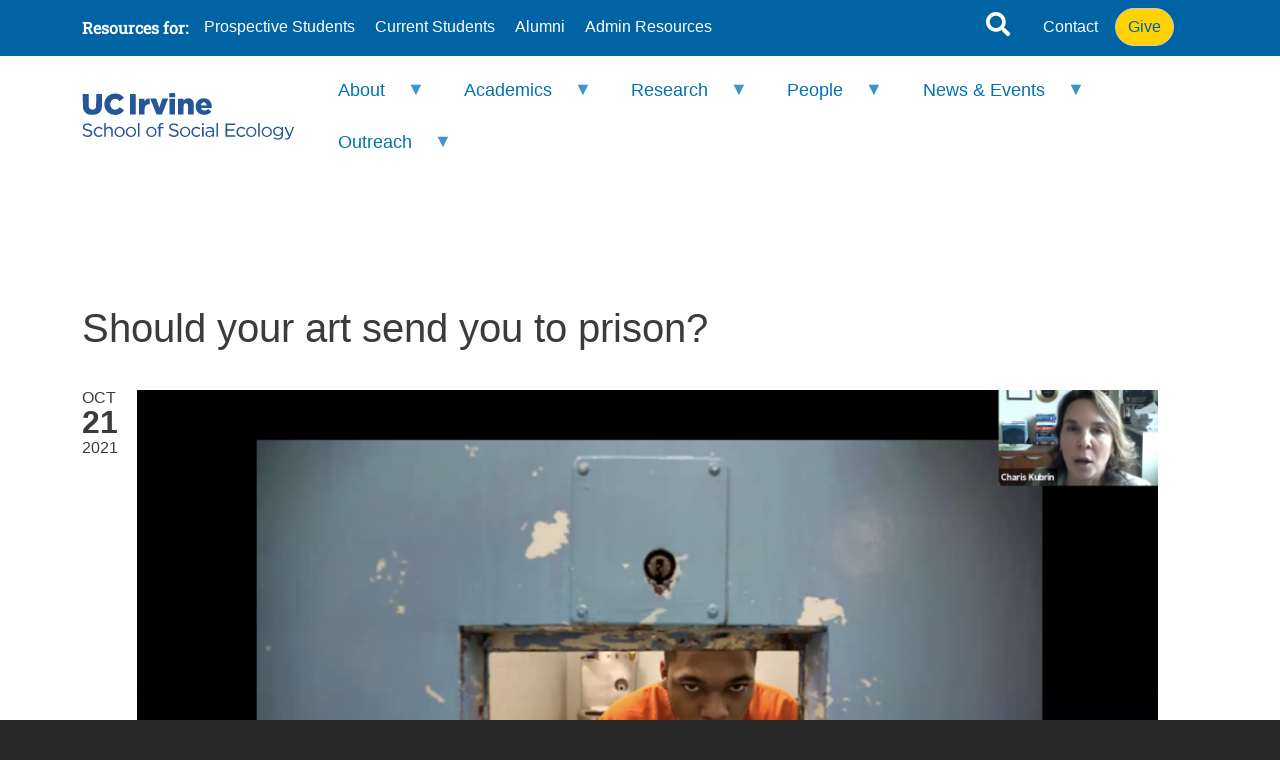

--- FILE ---
content_type: text/html; charset=UTF-8
request_url: https://socialecology.uci.edu/news/should-your-art-send-you-prison
body_size: 36132
content:
<!DOCTYPE html>
<html lang="en" dir="ltr">
  <head>
    <meta charset="utf-8" />
<script async src="https://www.googletagmanager.com/gtag/js?id=UA-5885089-13"></script>
<script>window.dataLayer = window.dataLayer || [];function gtag(){dataLayer.push(arguments)};gtag("js", new Date());gtag("set", "developer_id.dMDhkMT", true);gtag("config", "UA-5885089-13", {"groups":"default","anonymize_ip":true,"page_placeholder":"PLACEHOLDER_page_path","allow_ad_personalization_signals":false});</script>
<meta name="description" content="Charis Kubrin presents research on rap music" />
<link rel="canonical" href="https://socialecology.uci.edu/news/should-your-art-send-you-prison" />
<meta name="Generator" content="Drupal 10 (https://www.drupal.org)" />
<meta name="MobileOptimized" content="width" />
<meta name="HandheldFriendly" content="true" />
<meta name="viewport" content="width=device-width, initial-scale=1, shrink-to-fit=no" />
<meta http-equiv="x-ua-compatible" content="ie=edge" />
<link rel="icon" href="/themes/custom/soceco_barrio/favicon.ico" type="image/vnd.microsoft.icon" />
<script>window.a2a_config=window.a2a_config||{};a2a_config.callbacks=[];a2a_config.overlays=[];a2a_config.templates={};a2a_config.templates.email = {
    subject: "${title}",
    body: "Click the link:\n ${link}"
};</script>

    <title>Should your art send you to prison? | School of Social Ecology</title>
    <link rel="stylesheet" media="all" href="/sites/default/files/css/css_ugcJtBRyJFV-x3y1SJx7yeYdt1oIuD1xOait0TkFylY.css?delta=0&amp;language=en&amp;theme=soceco_barrio&amp;include=[base64]" />
<link rel="stylesheet" media="all" href="https://use.fontawesome.com/releases/v6.4.0/css/all.css" />
<link rel="stylesheet" media="all" href="https://use.fontawesome.com/releases/v6.4.0/css/v4-shims.css" />
<link rel="stylesheet" media="all" href="/sites/default/files/css/css_73fp5NBZE7GclKkXjJn00P-d6PhwDyVzLwwBGaBaDwM.css?delta=3&amp;language=en&amp;theme=soceco_barrio&amp;include=[base64]" />
<link rel="stylesheet" media="all" href="//use.fontawesome.com/releases/v5.13.0/css/all.css" />
<link rel="stylesheet" media="all" href="/sites/default/files/css/css_4-T_vrClFXSuaIFR9w9xve55pPrMnokIwtQ0EAD99Gs.css?delta=5&amp;language=en&amp;theme=soceco_barrio&amp;include=[base64]" />
<link rel="stylesheet" media="all" href="//cdn.jsdelivr.net/npm/bootstrap@5.2.0/dist/css/bootstrap.min.css" />
<link rel="stylesheet" media="all" href="/sites/default/files/css/css_XbyFAoaKKXJuob_Mlcui5qT0qrFRpAEVLVrEePavXns.css?delta=7&amp;language=en&amp;theme=soceco_barrio&amp;include=[base64]" />
<link rel="stylesheet" media="print" href="/sites/default/files/css/css_Ivp7xp3yZTr2zSYqEFEuMu24uJcQQ_2oX6umMfWZPV4.css?delta=8&amp;language=en&amp;theme=soceco_barrio&amp;include=[base64]" />

    
  </head>
  <body class="layout-no-sidebars has-featured-top page-node-4339 path-node node--type-news-story-2016">
    <a href="#main-content" class="visually-hidden-focusable">
      Skip to main content
    </a>
    
      <div class="dialog-off-canvas-main-canvas" data-off-canvas-main-canvas>
    
<div id="page-wrapper">
  <div id="page">

  <!-- #header -->
  <header id="header" class="header" role="banner" aria-label="Site header">
                        <nav class="navbar" id="navbar-top">
                    <div class="container">
                    <div id="top-header" class="top-header row">
            <div class="col-md-9 top-header__left">
              
                <section class="row region region-top-header">
    <div id="block-soceco-barrio-headertopresourcesfor" class="block block-superfish block-superfishmenu-menu-resources-for">
  
      <h2>Resources for:</h2>
    
      <div class="content">
      
<ul id="superfish-menu-menu-resources-for" class="menu sf-menu sf-menu-menu-resources-for sf-horizontal sf-style-none" role="menu" aria-label="Menu">
  

  
  <li id="menu-menu-resources-for-menu-link-contentc4f9016e-0530-4717-8a6e-8c727d781700" class="sf-depth-1 sf-no-children sf-first" role="none">
    
          <a href="/pages/prospective-students" title="" class="sf-depth-1" role="menuitem">Prospective Students</a>
    
    
    
    
      </li>


  
  <li id="menu-menu-resources-for-menu-link-content5995701e-0ecb-4f50-ac03-62d7e8c6616b" class="sf-depth-1 sf-no-children" role="none">
    
          <a href="http://students.soceco.uci.edu/" title="" class="sf-depth-1 sf-external" role="menuitem">Current Students</a>
    
    
    
    
      </li>


  
  <li id="menu-menu-resources-for-menu-link-content6ad71cfb-5440-4a65-bbb3-cd23c37edf8d" class="sf-depth-1 sf-no-children" role="none">
    
          <a href="/pages/alumni-and-friends" title="" class="sf-depth-1" role="menuitem">Alumni</a>
    
    
    
    
      </li>


  
  <li id="menu-menu-resources-for-menu-link-contentb639fee9-a4ba-41b6-b292-bcd61c3494f5" class="sf-depth-1 sf-no-children" role="none">
    
          <a href="/pages/administrative-resources" title="" class="sf-depth-1" role="menuitem">Admin Resources</a>
    
    
    
    
      </li>


</ul>

    </div>
  </div>

  </section>

            </div>              
                                              <div class="form-inline navbar-form ms-auto nav-top-right col-md-3">  
                    <section class="row region region-search-area">
    <div id="block-soceco-barrio-blocksearchformmodal" class="block-content-basic block block-block-content block-block-contentd93f89e6-2e9f-4cbb-b979-6dea906bff3d">
  
    
      <div class="content">
      
            <div class="clearfix text-formatted field field--name-body field--type-text-with-summary field--label-hidden field__item"><!-- Search Icon -->
<a href="#" class="search-icon-link" data-bs-toggle="modal" data-bs-target="#searchModal">
  <i class="fa fa-search"></i>
</a>

<!-- Modal Structure -->
<div class="modal fade" id="searchModal" tabindex="-1" aria-labelledby="searchModalLabel" aria-hidden="true">
  <div class="modal-dialog modal-lg">
    <div class="modal-content">
      <div class="modal-body">
        <form action="/search/node" method="get">
          <div class="mb-3">
            <input type="text" name="keys" class="form-control" placeholder="Search site...">
          </div>
          <button type="submit" class="btn btn-primary">Search</button>
        </form>
      </div>
    </div>
  </div>
</div></div>
      
    </div>
  </div>

  </section>

                    <section class="row region region-top-header-form">
    <div id="block-soceco-barrio-toprightlinks" class="block-content-basic block block-block-content block-block-contentf13998c7-daab-482b-8fa9-b024d6eaf320">
  
    
      <div class="content">
      
            <div class="clearfix text-formatted field field--name-body field--type-text-with-summary field--label-hidden field__item">    <a href="/pages/contact-us" class="btn btn-primary">Contact</a>
                      <a href="/pages/giving-priorities" class="pull-right btn btn-highlighted">Give</a>
</div>
      
    </div>
  </div>

  </section>

                </div>
                                  </div>
          </div>
                    </nav>
                          <nav class="navbar navbar-expand-lg" id="navbar-main" data-toggle="affix">
                        <div class="container">
                                  <a href="/" title="Home" rel="home" class="navbar-brand">
              <img src="/sites/default/files/uci-social-ecology-logo-blue-2025-w226h50.svg" alt="Home" class="img-fluid d-inline-block align-top" />
            
    </a>
    

                              <button class="navbar-toggler collapsed" type="button" data-bs-toggle="collapse" data-bs-target="#CollapsingNavbar" aria-controls="CollapsingNavbar" aria-expanded="false" aria-label="Toggle navigation"><span class="navbar-toggler-icon"></span></button>
                <div class="collapse navbar-collapse justify-content-end" id="CollapsingNavbar">
                                      <div id="block-soceco-barrio-mainmenu" class="block block-superfish block-superfishmain">
  
    
      <div class="content">
      
<ul id="superfish-main" class="menu sf-menu sf-main sf-horizontal sf-style-none" role="menu" aria-label="Menu">
  

            
  <li id="main-menu-link-content205915f2-2070-405a-90a8-196a574d590b" class="sf-depth-1 menuparent sf-first" role="none">
    
          <a href="/pages/about-school" title="" class="sf-depth-1 menuparent" role="menuitem" aria-haspopup="true" aria-expanded="false">About</a>
    
    
    
              <ul role="menu">
      
      

  
  <li id="main-menu-link-content007da44c-25a1-42a4-b20c-430e2e95b188" class="sf-depth-2 sf-no-children sf-first" role="none">
    
          <a href="/pages/about-school" title="" class="sf-depth-2" role="menuitem">About the School</a>
    
    
    
    
      </li>


  
  <li id="main-menu-link-content524e1141-9317-436d-8a0a-9c320a4affda" class="sf-depth-2 sf-no-children" role="none">
    
          <a href="/pages/jon-gould" title="" class="sf-depth-2" role="menuitem">Meet the Dean</a>
    
    
    
    
      </li>


  
  <li id="main-menu-link-contentfca9a67d-f078-4716-8ca8-bbc049fc70fa" class="sf-depth-2 sf-no-children" role="none">
    
          <a href="/pages/school-leadership" title="" class="sf-depth-2" role="menuitem">School Leadership</a>
    
    
    
    
      </li>


  
  <li id="main-menu-link-contentca3ded71-9783-4c16-bd76-205ce184e5d0" class="sf-depth-2 sf-no-children" role="none">
    
          <a href="/pages/impact-series-how-social-ecology-makes-your-life-better" class="sf-depth-2" role="menuitem">Our Impact</a>
    
    
    
    
      </li>


  
  <li id="main-menu-link-content11ddb533-905a-470e-b339-e5a9ad4201bb" class="sf-depth-2 sf-no-children" role="none">
    
          <a href="/pages/giving-priorities" class="sf-depth-2" role="menuitem">Give</a>
    
    
    
    
      </li>


  
  <li id="main-menu-link-content6eaa2144-6134-44b4-8e8d-11e768003eb0" class="sf-depth-2 sf-no-children" role="none">
    
          <a href="/pages/employment" title="" class="sf-depth-2" role="menuitem">Employment</a>
    
    
    
    
      </li>


  
  <li id="main-menu-link-content009f4967-da1f-4150-b327-209f0d68bc2d" class="sf-depth-2 sf-no-children" role="none">
    
          <a href="/pages/contact-us" title="" class="sf-depth-2" role="menuitem">Directories</a>
    
    
    
    
      </li>



              </ul>
      
    
    
      </li>


            
  <li id="main-menu-link-content56930062-f5b1-417c-aafa-d1fcf587889a" class="sf-depth-1 menuparent" role="none">
    
          <a href="/pages/academics" title="" class="sf-depth-1 menuparent" role="menuitem" aria-haspopup="true" aria-expanded="false">Academics</a>
    
    
    
              <ul role="menu">
      
      

  
  <li id="main-menu-link-content7cac1d44-9046-4c18-bc5d-07a25060d46f" class="sf-depth-2 sf-no-children sf-first" role="none">
    
          <a href="/pages/departments-and-programs" title="" class="sf-depth-2" role="menuitem">Departments &amp; Programs</a>
    
    
    
    
      </li>


  
  <li id="main-menu-link-content05ca9342-4e32-470e-b66d-ca8dd1ef3577" class="sf-depth-2 sf-no-children" role="none">
    
          <a href="/pages/degree-programs" class="sf-depth-2" role="menuitem">Degree Programs</a>
    
    
    
    
      </li>


  
  <li id="main-menu-link-contentb6565b68-46f0-4397-aae1-75596244050a" class="sf-depth-2 sf-no-children" role="none">
    
          <a href="/pages/online-graduate-degree-programs" class="sf-depth-2" role="menuitem">Online Degree Programs</a>
    
    
    
    
      </li>


  
  <li id="main-menu-link-content0ec72be2-5ccc-491f-813b-9bc9342ac4c4" class="sf-depth-2 sf-no-children sf-last" role="none">
    
          <a href="https://students.soceco.uci.edu/pages/environmental-changemakers-certificate" title="" class="sf-depth-2 sf-external" role="menuitem">Certificate</a>
    
    
    
    
      </li>



              </ul>
      
    
    
      </li>


            
  <li id="main-menu-link-content601d3d49-d2ab-4957-9d8c-63dea1c8edec" class="sf-depth-1 menuparent" role="none">
    
          <a href="/pages/research-social-ecology" title="" class="sf-depth-1 menuparent" role="menuitem" aria-haspopup="true" aria-expanded="false">Research</a>
    
    
    
              <ul role="menu">
      
      

  
  <li id="main-menu-link-content3f08de36-97f8-4927-bd3b-a67febc13d27" class="sf-depth-2 sf-no-children sf-first" role="none">
    
          <a href="/pages/research-resources" class="sf-depth-2" role="menuitem">Research Resources</a>
    
    
    
    
      </li>


  
  <li id="main-menu-link-content1861214b-8693-45da-aa07-764a33dfd257" class="sf-depth-2 sf-no-children" role="none">
    
          <a href="/pages/research-hubs" title="" class="sf-depth-2" role="menuitem">Research Hubs</a>
    
    
    
    
      </li>


  
  <li id="main-menu-link-contentd40ca858-3f39-4a21-bf1d-c07519ed3e5d" class="sf-depth-2 sf-no-children" role="none">
    
          <a href="/pages/social-ecology-research-centers-institutes-and-initiatives" class="sf-depth-2" role="menuitem">Centers, Institutes &amp; Initiatives</a>
    
    
    
    
      </li>


  
  <li id="main-menu-link-contentc495bd09-8f8a-4ec7-b9cc-6a3307b46c11" class="sf-depth-2 sf-no-children" role="none">
    
          <a href="https://sites.uci.edu/ocpoll/" title="" class="sf-depth-2 sf-external" role="menuitem">OC Poll</a>
    
    
    
    
      </li>


  
  <li id="main-menu-link-content6f1a06a3-f42e-4664-9070-35f98a4fb55b" class="sf-depth-2 sf-no-children" role="none">
    
          <a href="/se-research-map" title="" class="sf-depth-2" role="menuitem">Global Research Map</a>
    
    
    
    
      </li>



              </ul>
      
    
    
      </li>


            
  <li id="main-menu-link-content1a62930d-579a-4633-b15a-e9740d4efe49" class="sf-depth-1 menuparent" role="none">
    
          <a href="/pages/people" class="sf-depth-1 menuparent" role="menuitem" aria-haspopup="true" aria-expanded="false">People</a>
    
    
    
              <ul role="menu">
      
      

  
  <li id="main-menu-link-content692338c3-8e2d-4368-ae6f-e24b09aaf010" class="sf-depth-2 sf-no-children sf-first" role="none">
    
          <a href="/faculty" class="sf-depth-2" role="menuitem">Faculty</a>
    
    
    
    
      </li>


  
  <li id="main-menu-link-content5ada21e7-234f-4009-851c-a622e4f0b769" class="sf-depth-2 sf-no-children" role="none">
    
          <a href="https://students.soceco.uci.edu/" title="" class="sf-depth-2 sf-external" role="menuitem">Undergraduate Students</a>
    
    
    
    
      </li>


  
  <li id="main-menu-link-contenta64172d4-73e0-4ec2-9fa2-0cd21f3846cb" class="sf-depth-2 sf-no-children" role="none">
    
          <a href="https://grads.soceco.uci.edu/" title="" class="sf-depth-2 sf-external" role="menuitem">Graduate Students</a>
    
    
    
    
      </li>


  
  <li id="main-menu-link-content586baebc-ac26-4774-933a-de532cf0b262" class="sf-depth-2 sf-no-children" role="none">
    
          <a href="/pages/alumni-and-friends" class="sf-depth-2" role="menuitem">Alumni</a>
    
    
    
    
      </li>


  
  <li id="main-menu-link-contentaf36240a-d14b-4cab-b318-43451a95f656" class="sf-depth-2 sf-no-children sf-last" role="none">
    
          <a href="/pages/contact-us" title="" class="sf-depth-2" role="menuitem">Directories</a>
    
    
    
    
      </li>



              </ul>
      
    
    
      </li>


            
  <li id="main-menu-link-content94ff703d-9dab-423c-ac53-e5c4bc264b2d" class="sf-depth-1 menuparent" role="none">
    
          <a href="/news" class="sf-depth-1 menuparent" role="menuitem" aria-haspopup="true" aria-expanded="false">News &amp; Events</a>
    
    
    
              <ul role="menu">
      
      

  
  <li id="main-menu-link-contentdad2653b-4d1e-4333-b789-d8ab94b1dd24" class="sf-depth-2 sf-no-children sf-first" role="none">
    
          <a href="/events" class="sf-depth-2" role="menuitem">Events</a>
    
    
    
    
      </li>


  
  <li id="main-menu-link-contentebcea61e-dad5-43b4-b9ff-48a4ed4578e1" class="sf-depth-2 sf-no-children" role="none">
    
          <a href="/news" class="sf-depth-2" role="menuitem">In the News</a>
    
    
    
    
      </li>


  
  <li id="main-menu-link-content1a679dbd-a66f-4027-b36a-b24d0ea129a0" class="sf-depth-2 sf-no-children" role="none">
    
          <a href="/pages/advocate" class="sf-depth-2" role="menuitem">E-newsletter</a>
    
    
    
    
      </li>


  
  <li id="main-menu-link-content6b1f313e-803b-42a7-84f7-feada3b2d558" class="sf-depth-2 sf-no-children" role="none">
    
          <a href="/pages/spotlight-videos" class="sf-depth-2" role="menuitem">Videos</a>
    
    
    
    
      </li>


  
  <li id="main-menu-link-contentb8ea788f-3079-43ef-a5b9-caa9f3432e0f" class="sf-depth-2 sf-no-children" role="none">
    
          <a href="/pages/faculty-and-student-accolades" class="sf-depth-2" role="menuitem">Awards</a>
    
    
    
    
      </li>


  
  <li id="main-menu-link-content0ec279c8-f6b5-4aab-a347-fa4869031edb" class="sf-depth-2 sf-no-children" role="none">
    
          <a href="https://sites.uci.edu/diadelosmuertos/" class="sf-depth-2 sf-external" role="menuitem">Día de los Muertos</a>
    
    
    
    
      </li>



              </ul>
      
    
    
      </li>


            
  <li id="main-menu-link-content4ec64849-3909-4393-8d96-825c8d93a7d6" class="sf-depth-1 menuparent" role="none">
    
          <a href="/pages/social-ecology-community" title="" class="sf-depth-1 menuparent" role="menuitem" aria-haspopup="true" aria-expanded="false">Outreach</a>
    
    
    
              <ul role="menu">
      
      

  
  <li id="main-menu-link-content7dc6ec37-8afb-44f9-b378-f4224df2cd75" class="sf-depth-2 sf-no-children sf-first" role="none">
    
          <a href="/pages/regional-and-national-engagement" title="" class="sf-depth-2" role="menuitem">Regional and National</a>
    
    
    
    
      </li>


  
  <li id="main-menu-link-contentd884c574-4a95-4892-99d8-3fc7311300c1" class="sf-depth-2 sf-no-children sf-last" role="none">
    
          <a href="/pages/global" class="sf-depth-2" role="menuitem">Global</a>
    
    
    
    
      </li>



              </ul>
      
    
    
      </li>


</ul>

    </div>
  </div>


                                                    </div>
                                                    </div>
                      </nav>
                  </header>
  <!-- EOF: #header -->
  
                <div id=banner class="clearfix">
        <aside class="container-fluid banner-area clearfix">
            <section class="row region region-banner">
    <div class="views-element-container block block-views block-views-blockbanner-image-block" id="block-soceco-barrio-views-block-banner-image-block">
  
    
      <div class="content">
      <div><div class="banner-image view view-banner-image view-id-banner_image view-display-id-block js-view-dom-id-c4be9aae52c1e8e38a3fc6c18670a31b23362932119cd6fd78fae353b53248fb">
  
    
      
  
          </div>
</div>

    </div>
  </div>

  </section>

        </aside>
      </div>
                          <!-- #top-content , #featured-top -->
        <div class="featured-top">
          <aside class="featured-top__inner section container clearfix" role="complementary">
            
          </aside>
        </div>
                  <div id="main-wrapper" class="layout-main-wrapper clearfix">
              <div id="main" class="container">
          
          <div class="row row-offcanvas row-offcanvas-left clearfix">
              <main class="main-content col" id="content" role="main">
                <section class="section">
                                                      <a id="main-content" tabindex="-1" title="Main Content"></a>
                    <div data-drupal-messages-fallback class="hidden"></div><div id="block-soceco-barrio-page-title" class="block block-core block-page-title-block">
  
    
      <div class="content">
      
  <h1 class="title"><span class="field field--name-title field--type-string field--label-hidden">Should your art send you to prison?</span>
</h1>


    </div>
  </div>
<div id="block-soceco-barrio-content" class="block block-system block-system-main-block">
  
    
      <div class="content">
      <article data-history-node-id="4339">
  <header>
    
        
      </header>
<div class="row">
        <div class="col-md-1 post-submitted-info">
      <div class="submitted-date">
          <div class="month">Oct</div>
          <div class="day">21</div>
          <div class="year">2021</div>
          <div class="full-date">October 21, 2021</div>
      </div>
    </div>
        <div class="col-md-11 node-main-content custom-width news-width">
        <div class="node__content clearfix">
            
            <div class="field field--name-field-news-story-image field--type-image field--label-hidden field__item">  <img loading="lazy" src="/sites/default/files/news_images/screen_shot_2021-10-21_at_6.57.01_pm.png" width="1080" height="608" alt="Rap on trial" />

</div>
      
            <div class="clearfix text-formatted field field--name-body field--type-text-with-summary field--label-hidden field__item"><hr>
<h3>Kubrin presents research on rap music</h3>

<p><a href="https://faculty.sites.uci.edu/ckubrin/">Charis E. Kubrin</a>, professor of criminology, law and society, explains&nbsp;her research on rap lyrics during this webinar, hosted by the University of Illinois.</p>

<p><a href="https://uis.zoom.us/rec/play/jz3LzyCGui0wUVbk7lVTNLnQUiyleaohCHwnde8v-nAXTQNKyo4qGZEGdxePQIJ0h385kmb_8FS9L0UE.4cb9Dw6iMEk108hh?startTime=1633561132000&amp;_x_zm_rtaid=PPhVK2HvQ8-u1WijyBKEcQ.1633622873875.4e2f7f4839633ed75c3ab316a9a4a9fd&amp;_x_zm_rhtaid=238"><img alt src="/sites/default/files/users/mkcruz/screen_shot_2021-10-21_at_7.00.34_pm.png" style="width: 800px; height: 451px;" class="img-fluid"></a></p>

<p>Kubrin says that rap lyrics and videos are being introduced as evidence of a defendant's guilt in what she calls “rap on trial.”&nbsp;She presents examples of recent cases in which rap music has been used as evidence in trials against amateur rappers, almost all of whom are young men of color. She also discusses elements of rap music that leave it vulnerable to judicial abuse, and presents experimental research that examines how rap lyrics impact decision-making in the courtroom.&nbsp;</p>
</div>
      
            <div class="field field--name-field-news-category field--type-entity-reference field--label-hidden field__item"><a href="/news-category/features" hreflang="en">Features</a></div>
      

<span class="a2a_kit a2a_kit_size_32 addtoany_list" data-a2a-url="https://socialecology.uci.edu/news/should-your-art-send-you-prison" data-a2a-title="Should your art send you to prison?"><div class="btn btn-lg btn-default" style="margin-top: 20px;"><strong>Share</strong>&nbsp;
<a class="a2a_button_facebook"></a><a class="a2a_button_twitter"></a><a class="a2a_button_linkedin"></a><a class="a2a_button_reddit"></a><a class="a2a_button_email"></a></div></span>

        </div>
    </div>
</div>
</article>
    </div>
  </div>


                </section>
              </main>
                                  </div>
        </div>
          </div>
          <div class="featured-bottom">
        <aside class="container-fluid clearfix" role="complementary">
            <section class="row region region-featured-bottom-first">
    <div class="views-element-container block block-views block-views-blockhighlight-block" id="block-soceco-barrio-views-block-highlight-block">
  
    
      <div class="content">
      <div><div class="banner-image view view-highlight view-id-highlight view-display-id-block js-view-dom-id-e58db5a322d097199765190d6e0c31c6c4e0fc064e8fadc34bdb7e2ba27fd808">
  
    
      
  
          </div>
</div>

    </div>
  </div>

  </section>

          
        </aside>
        <aside class="container clearfix" role="complementary">
          
        </aside>
      </div>
            <div id="footer-top" class="container-fluid clearfix">
        <div id="footer-top-inside" class="container region-footer_top clearfix">
            <section class="row region region-footer-top">
    <div id="block-soceco-barrio-blocksocialmedia" class="block-content-basic block block-block-content block-block-contenta2db59ad-b141-43a9-8f22-77a774cf8f63">
  
      <h2>Follow us on social media</h2>
    
      <div class="content">
      
            <div class="clearfix text-formatted field field--name-body field--type-text-with-summary field--label-hidden field__item"><div class="socialmedia">
<ul>
	<li class="facebook"><a class="fa fa-facebook" href="https://www.facebook.com/pages/UCI-School-of-Social-Ecology/174762852363"><span class="sr-only sr-only-focusable">Facebook</span></a></li>
        <li class="twitter"><a class="fa fa-twitter" href="https://twitter.com/Social_Ecology"><span class="sr-only sr-only-focusable">Twitter</span></a></li>
	<li class="youtube"><a class="fa fa-youtube" href="http://www.youtube.com/user/UCISocialEcology"><span class="sr-only sr-only-focusable">YouTube</span></a></li>
	<li class=" linkedin"><a class="fa fa-linkedin" href="https://www.linkedin.com/company/university-of-california-irvine-school-of-social-ecology"><span class="sr-only sr-only-focusable">LinkedIn</span></a></li>
	<li class="instagram"><a class="fa fa-instagram" href="https://www.instagram.com/ucisoceco/"><span class="sr-only sr-only-focusable">Instagram</span></a></li>
        <li class="flickr"><a class="fa fa-flickr" href="https://www.flickr.com/photos/149310722@N02/albums/"><span class="sr-only sr-only-focusable">Flickr</span></a></li>
</ul>
</div></div>
      
    </div>
  </div>

  </section>

        </div>
    </div>
    
  <!-- #footer -->
      <footer id="footer" class="region-site-footer">
              <div class="container">
                      <div class="site-footer__top row clearfix">
                            <div class="col-sm-3">
                  <section class="row region region-footer-first">
    <nav role="navigation" aria-labelledby="block-soceco-barrio-footerfirst-menu" id="block-soceco-barrio-footerfirst" class="block block-menu navigation menu--menu-footer-school-web-links">
            
  <h2 class="visually-hidden" id="block-soceco-barrio-footerfirst-menu">Footer: First</h2>
  

        
                  <ul class="clearfix nav" data-component-id="bootstrap_barrio:menu">
                    <li class="nav-item">
                <a href="/pages/contact-us" title="" class="nav-link nav-link--pages-contact-us" data-drupal-link-system-path="node/97">Contact Us</a>
              </li>
                <li class="nav-item">
                <a href="/pages/employment" title="" class="nav-link nav-link--pages-employment" data-drupal-link-system-path="node/133">Employment</a>
              </li>
                <li class="nav-item">
                <a href="/pages/administrative-resources" title="" class="nav-link nav-link--pages-administrative-resources" data-drupal-link-system-path="node/1654">Administrative Services</a>
              </li>
                <li class="nav-item">
                <a href="http://www.uci.edu/" title="" class="nav-link nav-link-http--wwwuciedu-">UCI Homepage</a>
              </li>
        </ul>
  



  </nav>

  </section>

              </div>
                                          <div class="col-sm-3">
                  <section class="row region region-footer-second">
    <div id="block-soceco-barrio-footersecond" class="block-content-basic block block-block-content block-block-contentfbd511a2-96e5-491b-b928-e64a971f5ee4">
  
    
      <div class="content">
      
            <div class="clearfix text-formatted field field--name-body field--type-text-with-summary field--label-hidden field__item"><p><strong>UC Irvine<br>
School of Social Ecology<br>
5300 Social and Behavioral Sciences Gateway<br>
Irvine, CA 92697-7050</strong><br>
<a href="http://uci.edu/copyright/">© 2025 UC Regents</a></p>

<p><a href="http://computing.soceco.uci.edu/webforms/computing-services-request">Website Questions</a><br>
<a href="http://computing.soceco.uci.edu/pages/web-accessibility">Website Accessibility</a><br>
<a href="http://computing.soceco.uci.edu/webforms/request-website-login">Request Web Login</a></p>

<p>&nbsp;</p>
</div>
      
    </div>
  </div>

  </section>

              </div>
                                          <div class="col-sm-3">
                  <section class="row region region-footer-third">
    <nav role="navigation" aria-labelledby="block-soceco-barrio-footerthird-menu" id="block-soceco-barrio-footerthird" class="block block-menu navigation menu--menu-footer-third">
            
  <h2 class="visually-hidden" id="block-soceco-barrio-footerthird-menu">Footer: Third</h2>
  

        
                  <ul class="clearfix nav" data-component-id="bootstrap_barrio:menu">
                    <li class="nav-item">
                <a href="/user/login/ucinetid" title="" class="nav-link nav-link--user-login-ucinetid" data-drupal-link-system-path="user/login">Login</a>
              </li>
        </ul>
  



  </nav>

  </section>

              </div>
                                        </div>
                            </div>
          </footer>  <!-- EOF: #footer -->
      </div>
</div>

  </div>

    
    <script type="application/json" data-drupal-selector="drupal-settings-json">{"path":{"baseUrl":"\/","pathPrefix":"","currentPath":"node\/4339","currentPathIsAdmin":false,"isFront":false,"currentLanguage":"en"},"pluralDelimiter":"\u0003","suppressDeprecationErrors":true,"ckeditorResponsiveTable":{"tableSelector":"table:not([data-drupal-selector=\u0022edit-settings-selection-table\u0022])"},"google_analytics":{"account":"UA-5885089-13","trackOutbound":true,"trackMailto":true,"trackTel":true,"trackDownload":true,"trackDownloadExtensions":"7z|aac|arc|arj|asf|asx|avi|bin|csv|doc(x|m)?|dot(x|m)?|exe|flv|gif|gz|gzip|hqx|jar|jpe?g|js|mp(2|3|4|e?g)|mov(ie)?|msi|msp|pdf|phps|png|ppt(x|m)?|pot(x|m)?|pps(x|m)?|ppam|sld(x|m)?|thmx|qtm?|ra(m|r)?|sea|sit|tar|tgz|torrent|txt|wav|wma|wmv|wpd|xls(x|m|b)?|xlt(x|m)|xlam|xml|z|zip"},"data":{"extlink":{"extTarget":true,"extTargetAppendNewWindowLabel":"(opens in a new window)","extTargetNoOverride":false,"extNofollow":true,"extTitleNoOverride":false,"extNoreferrer":true,"extFollowNoOverride":false,"extClass":"ext","extLabel":"(opens in a new window)","extImgClass":false,"extSubdomains":false,"extExclude":"","extInclude":"","extCssExclude":"#top-header, #footer-top, #footer, #superfish-main","extCssInclude":"","extCssExplicit":"","extAlert":false,"extAlertText":"This link will take you to an external web site. We are not responsible for their content.","extHideIcons":true,"mailtoClass":"mailto","telClass":"tel","mailtoLabel":"(link sends email)","telLabel":"(link is a phone number)","extUseFontAwesome":true,"extIconPlacement":"after","extPreventOrphan":true,"extFaLinkClasses":"fa fa-external-link","extFaMailtoClasses":"fa fa-envelope-o","extAdditionalLinkClasses":"","extAdditionalMailtoClasses":"","extAdditionalTelClasses":"","extFaTelClasses":"fa fa-phone","whitelistedDomains":[],"extExcludeNoreferrer":""}},"ckeditorAccordion":{"accordionStyle":{"collapseAll":null,"keepRowsOpen":null,"animateAccordionOpenAndClose":1,"openTabsWithHash":1,"allowHtmlInTitles":0}},"superfish":{"superfish-main":{"id":"superfish-main","sf":{"animation":{"opacity":"show","height":"show"},"speed":"fast","autoArrows":true,"dropShadows":true},"plugins":{"touchscreen":{"disableHover":0,"cloneParent":0,"mode":"window_width"},"supposition":true,"supersubs":true}},"superfish-menu-menu-resources-for":{"id":"superfish-menu-menu-resources-for","sf":{"animation":{"opacity":"show","height":"show"},"speed":"fast","autoArrows":true,"dropShadows":true},"plugins":{"touchscreen":{"disableHover":0,"cloneParent":0,"mode":"window_width","breakpoint":1024},"smallscreen":{"cloneParent":0,"mode":"window_width","breakpoint":1024,"type":"select","includeClass_menu":false,"includeClass_hyperlink":false,"title":"Resources for:"},"supposition":true,"supersubs":true}}},"user":{"uid":0,"permissionsHash":"2d394bf06455d66ae3ae0c02c061e0f73e5c823f116dc1992f341ae11696d5dd"}}</script>
<script src="/sites/default/files/js/js_aa6bbxv3XzxkyaWC73b0me5E-a9_m5KOOPuUGRL9XYM.js?scope=footer&amp;delta=0&amp;language=en&amp;theme=soceco_barrio&amp;include=[base64]"></script>
<script src="https://static.addtoany.com/menu/page.js" defer></script>
<script src="/sites/default/files/js/js_9wwJl8ZQx1v5fgnL8x-AVZYENa9fVHrHpTP63bs12KA.js?scope=footer&amp;delta=2&amp;language=en&amp;theme=soceco_barrio&amp;include=[base64]"></script>
<script src="/modules/contrib/ckeditor_accordion/js/accordion.frontend.min.js?t8kfi1"></script>
<script src="/sites/default/files/js/js_aV5a81vxUqLcbgp_jeIVXjHBngIjFWr093R8eu_2XKY.js?scope=footer&amp;delta=4&amp;language=en&amp;theme=soceco_barrio&amp;include=[base64]"></script>
<script src="//cdn.jsdelivr.net/npm/bootstrap@5.2.0/dist/js/bootstrap.bundle.min.js"></script>
<script src="/sites/default/files/js/js_x-ai1pGhJ4SqLoOGeEYLlly_fqKud7QVsDDeY-oVCtQ.js?scope=footer&amp;delta=6&amp;language=en&amp;theme=soceco_barrio&amp;include=[base64]"></script>

  </body>
</html>
